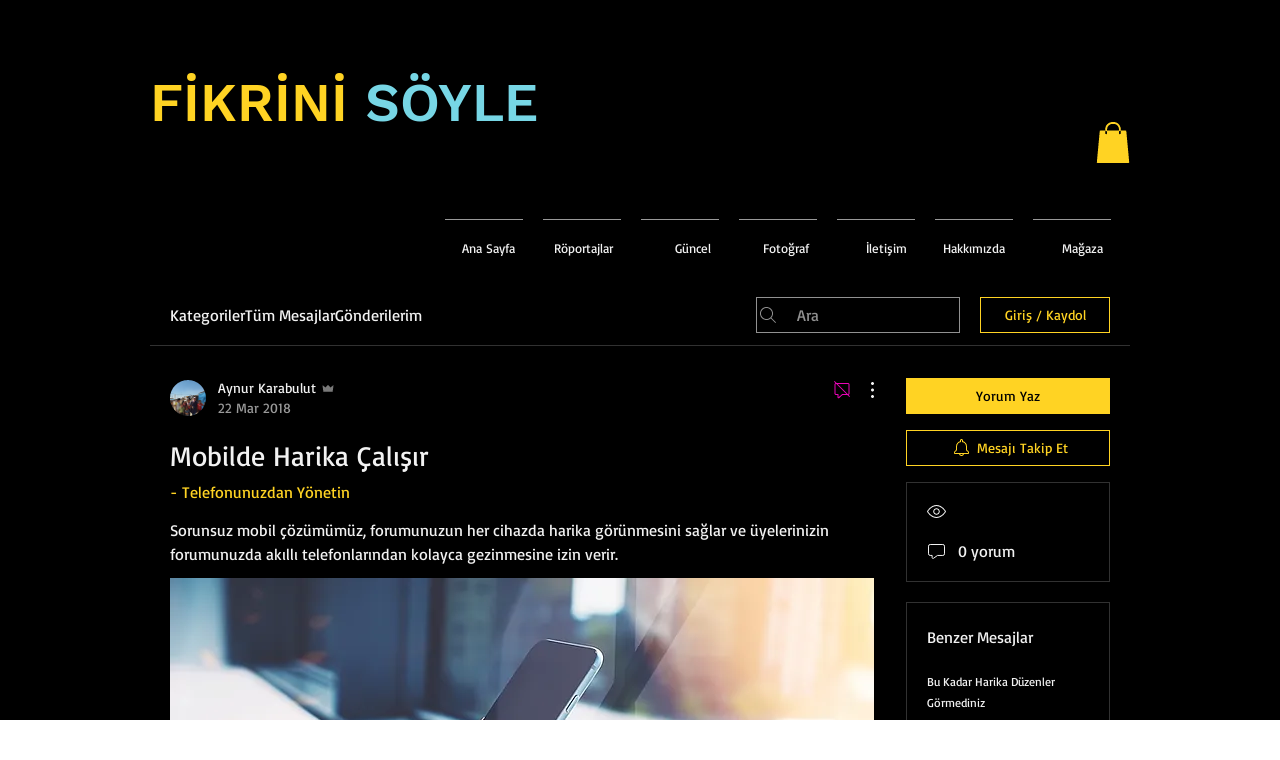

--- FILE ---
content_type: text/html; charset=utf-8
request_url: https://www.google.com/recaptcha/api2/aframe
body_size: 269
content:
<!DOCTYPE HTML><html><head><meta http-equiv="content-type" content="text/html; charset=UTF-8"></head><body><script nonce="NN9DKXQLiSYr5c42HWLWJQ">/** Anti-fraud and anti-abuse applications only. See google.com/recaptcha */ try{var clients={'sodar':'https://pagead2.googlesyndication.com/pagead/sodar?'};window.addEventListener("message",function(a){try{if(a.source===window.parent){var b=JSON.parse(a.data);var c=clients[b['id']];if(c){var d=document.createElement('img');d.src=c+b['params']+'&rc='+(localStorage.getItem("rc::a")?sessionStorage.getItem("rc::b"):"");window.document.body.appendChild(d);sessionStorage.setItem("rc::e",parseInt(sessionStorage.getItem("rc::e")||0)+1);localStorage.setItem("rc::h",'1768726258343');}}}catch(b){}});window.parent.postMessage("_grecaptcha_ready", "*");}catch(b){}</script></body></html>